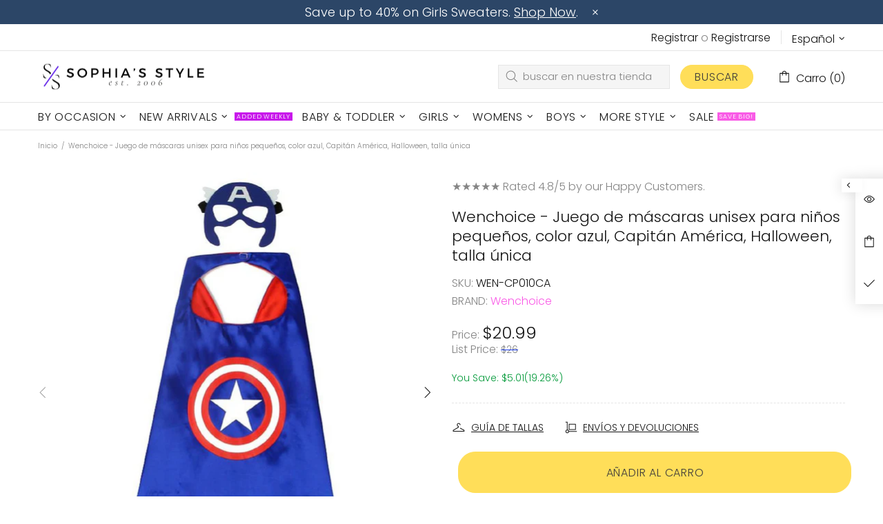

--- FILE ---
content_type: text/javascript; charset=utf-8
request_url: https://sophiasstyle.com/es/products/wenchoice-unisex-toddler-blue-captain-halloween-cape-mask-set-one-size.js
body_size: 487
content:
{"id":6682574979212,"title":"Wenchoice - Juego de máscaras unisex para niños pequeños, color azul, Capitán América, Halloween, talla única","handle":"wenchoice-unisex-toddler-blue-captain-halloween-cape-mask-set-one-size","description":"Este conjunto de Wenchoice es la opción perfecta para que tu pequeño o tu pequeña dama se disfracen en Halloween, cualquier fiesta de superhéroes, fiesta de cumpleaños, cosplay, etc. El conjunto incluye una capa y una máscara de superhéroe del Capitán América en azul, blanco y rojo. Dimensiones: 55 pulgadas desde el hombro hasta el dobladillo y 27 pulgadas de circunferencia.","published_at":"2021-09-27T07:28:46-04:00","created_at":"2021-09-27T07:28:46-04:00","vendor":"Wenchoice","type":"Costume","tags":["Blue","Boys","Boys Cartoon Character Clothing","Boys Clothes","Boys Halloween Clothes","Costume","Costumes for Girls","Everything Halloween","Girls","Girls Brands","Girls Cartoon Character Clothing","Girls Clothes","Girls Halloween Outfits","Halloween","New Arrivals","One Size","regular_priced","Special Occasion","Toddler","Toddler Girls Clothes 2T 4T","Toddler Girls Costumes","Wenchoice Girls Clothes"],"price":2099,"price_min":2099,"price_max":2099,"available":true,"price_varies":false,"compare_at_price":0,"compare_at_price_min":0,"compare_at_price_max":0,"compare_at_price_varies":false,"variants":[{"id":39537005494412,"title":"Default Title","option1":"Default Title","option2":null,"option3":null,"sku":"WEN-CP010CA","requires_shipping":true,"taxable":true,"featured_image":null,"available":true,"name":"Wenchoice - Juego de máscaras unisex para niños pequeños, color azul, Capitán América, Halloween, talla única","public_title":null,"options":["Default Title"],"price":2099,"weight":109,"compare_at_price":0,"inventory_management":"shopify","barcode":"726367531451","requires_selling_plan":false,"selling_plan_allocations":[]}],"images":["\/\/cdn.shopify.com\/s\/files\/1\/0303\/8344\/0012\/products\/CP010CA.jpg?v=1762276310","\/\/cdn.shopify.com\/s\/files\/1\/0303\/8344\/0012\/products\/CP010_1.jpg?v=1632742128"],"featured_image":"\/\/cdn.shopify.com\/s\/files\/1\/0303\/8344\/0012\/products\/CP010CA.jpg?v=1762276310","options":[{"name":"Título","position":1,"values":["Default Title"]}],"url":"\/es\/products\/wenchoice-unisex-toddler-blue-captain-halloween-cape-mask-set-one-size","media":[{"alt":"Unisex Toddler Blue Captain America Halloween Cape Mask Set One Size - SophiasStyle.com","id":21319774044300,"position":1,"preview_image":{"aspect_ratio":0.75,"height":2000,"width":1500,"src":"https:\/\/cdn.shopify.com\/s\/files\/1\/0303\/8344\/0012\/products\/CP010CA.jpg?v=1762276310"},"aspect_ratio":0.75,"height":2000,"media_type":"image","src":"https:\/\/cdn.shopify.com\/s\/files\/1\/0303\/8344\/0012\/products\/CP010CA.jpg?v=1762276310","width":1500},{"alt":"Unisex Toddler Blue Captain America Halloween Cape Mask Set One Size - SophiasStyle.com","id":21319774077068,"position":2,"preview_image":{"aspect_ratio":0.75,"height":2000,"width":1500,"src":"https:\/\/cdn.shopify.com\/s\/files\/1\/0303\/8344\/0012\/products\/CP010_1.jpg?v=1632742128"},"aspect_ratio":0.75,"height":2000,"media_type":"image","src":"https:\/\/cdn.shopify.com\/s\/files\/1\/0303\/8344\/0012\/products\/CP010_1.jpg?v=1632742128","width":1500}],"requires_selling_plan":false,"selling_plan_groups":[]}